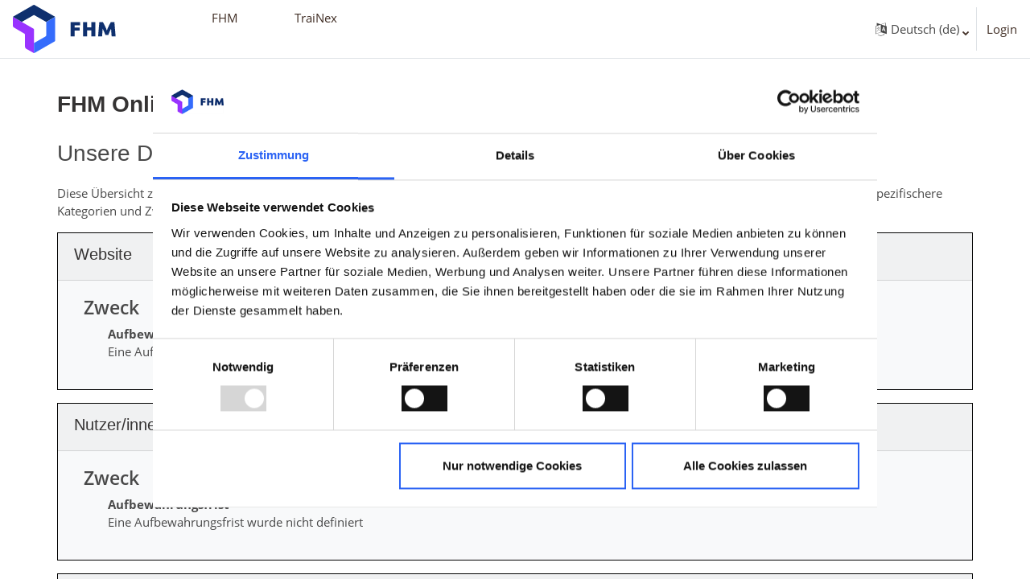

--- FILE ---
content_type: application/javascript; charset=utf-8
request_url: https://fhm-online-university.de/theme/javascript.php/fhm/1761047363/footer
body_size: 1103
content:
require(['jquery'],function($){$(document).ready(function(){var closeButtonRight=document.querySelector('.drawer.drawer-right button.btn.drawertoggle.icon-no-margin');var openButtonRight=document.querySelector('.drawer-toggler.drawer-right-toggle button.btn.icon-no-margin');var myFooter=document.querySelector('#page-footer');if(closeButtonRight&&openButtonRight){closeButtonRight.addEventListener('click',function(){myFooter.style.marginRight='-3rem';return!0});openButtonRight.addEventListener('click',function(){myFooter.style.marginRight='-1rem';return!0})}
if(document.querySelector('body#page-login-index')){myFooter.style.marginRight='0px';myFooter.style.marginLeft='0px'}
var date=new Date();var jahr=date.getFullYear();document.getElementById('footer_jahr').innerText='2018 - '+jahr;const courseViewPage=$('#page-course-view-topics');if(courseViewPage.length){const labelImageLinks={'lernen':'theme/fhm/pix/Lernen.png','anwenden':'theme/fhm/pix/Anwenden.png','vertiefen':'theme/fhm/pix/Vertiefen.png'};$('.course-content .modtype_label').each(function(index,label){let name=$(label).find('.activity-item').attr('data-activityname');if(name.length>9){for(const[key,value]of Object.entries(labelImageLinks)){const matches=name.toLowerCase().match(key);if(matches){name=matches[0].toLowerCase();break}}}
const img=$(label).find('img');if(!img){return}
let imgLink=img.attr('src');if(imgLink.includes('pluginfile.php')&&labelImageLinks[name.toLowerCase()]){imgLink=imgLink.replace(imgLink.substring(imgLink.indexOf('pluginfile.php')),labelImageLinks[name.toLowerCase()]);$(img).attr('src',imgLink)}});$('.topics .section .course-description-item img').each(function(index,img){let imgLink=$(img).attr('src');if(imgLink.includes('pluginfile.php')&&imgLink.includes('Icon_Bewertung.png')){$(img).attr('src','/theme/fhm/pix/Icon_Bewertung.png')}})}
var start=!1;var dashb=!1;var blockadmin=!1;start=document.getElementById('page-site-index');dashb=document.getElementById('page-my-index');blockadmin=document.querySelector('body.limitedwidth');if((start&&blockadmin)||(dashb&&blockadmin)){var img_array=new Array();img_array[0]='/theme/fhm/pix/header_01.jpg';img_array[1]='/theme/fhm/pix/header_02.jpg';img_array[2]='/theme/fhm/pix/header_03.jpg';img_array[3]='/theme/fhm/pix/header_04.jpg';img_array[4]='/theme/fhm/pix/header_05.jpg';img_array[5]='/theme/fhm/pix/header_06.jpg';var x=Math.floor(Math.random()*6);var target=document.querySelector('.d-flex.flex-wrap');var mydiv=document.createElement("div");mydiv.setAttribute('id','image_wrapper');mydiv.innerHTML='<img id="my_header_image" src="" alt="Moodle der FHM Online-University">';target.appendChild(mydiv);document.getElementById('my_header_image').src=img_array[x]}})})

--- FILE ---
content_type: image/svg+xml
request_url: https://fhm-online-university.de/theme/fhm/pix/linkedin.svg
body_size: 1104
content:
<?xml version="1.0" encoding="UTF-8"?><svg id="a" xmlns="http://www.w3.org/2000/svg" viewBox="0 0 32 32"><g id="b"><path id="c" d="M31.78,31.5c0,.43-.11.55-.53.55-1.86-.02-3.71,0-5.56,0-.53,0-.54-.01-.54-.57,0-3.5.01-7-.01-10.5,0-.87-.09-1.74-.27-2.59-.2-1.41-1.46-2.42-2.88-2.31-.49-.02-.99.03-1.47.14-1.36.38-2.33,1.59-2.4,3-.12.71-.17,1.43-.17,2.15-.02,3.39-.02,6.77,0,10.16,0,.39-.11.53-.51.52-1.88-.02-3.76-.01-5.64,0-.4,0-.51-.13-.51-.53.01-6.77.01-13.55,0-20.32,0-.39.1-.53.5-.53,1.81.02,3.63.02,5.44,0,.37,0,.48.12.46.47-.02.77,0,1.54,0,2.26.51-.6,1.06-1.16,1.63-1.7,1.41-1.2,3.26-1.76,5.09-1.53.86.06,1.71.19,2.55.39,2.24.61,3.91,2.47,4.28,4.76.31,1.32.48,2.67.51,4.02.06,4.05.01,8.11.03,12.16M3.94,7.82c-2.11,0-3.81-1.72-3.8-3.83,0-.01,0-.02,0-.03C.12,1.85,1.81.12,3.92.1c.02,0,.05,0,.07,0,2.12.02,3.82,1.76,3.8,3.88,0,.01,0,.02,0,.03,0,2.11-1.72,3.82-3.83,3.81,0,0-.01,0-.02,0M7.29,31.55c0,.4-.14.5-.5.5-1.88-.01-3.77-.01-5.65,0-.38,0-.52-.11-.51-.51.01-3.39,0-6.78,0-10.16v-10.12q0-.57.59-.57c1.86,0,3.71,0,5.56,0,.36,0,.5.07.5.47,0,6.8,0,13.6,0,20.4" fill="#fff" stroke-width="0"/></g></svg>

--- FILE ---
content_type: image/svg+xml
request_url: https://fhm-online-university.de/theme/fhm/pix/facebook.svg
body_size: 968
content:
<?xml version="1.0" encoding="utf-8"?>
<!-- Generator: Adobe Illustrator 16.0.4, SVG Export Plug-In . SVG Version: 6.00 Build 0)  -->
<!DOCTYPE svg PUBLIC "-//W3C//DTD SVG 1.1//EN" "http://www.w3.org/Graphics/SVG/1.1/DTD/svg11.dtd">
<svg version="1.1" id="Ebene_1" xmlns="http://www.w3.org/2000/svg" xmlns:xlink="http://www.w3.org/1999/xlink" x="0px" y="0px"
	 viewBox="0 0 19.795 36.001" enable-background="new 0 0 19.795 36.001" xml:space="preserve">
<path fill="#FFFFFF" d="M19.05,0.008L14.302,0C8.968,0,5.521,3.478,5.521,8.86v4.085H0.747C0.334,12.945,0,13.273,0,13.68v5.919
	c0,0.405,0.334,0.733,0.747,0.733h4.773v14.935c0,0.406,0.334,0.734,0.746,0.734h6.229c0.413,0,0.747-0.329,0.747-0.734V20.332
	h5.581c0.413,0,0.747-0.328,0.747-0.733l0.002-5.919c0-0.195-0.078-0.382-0.219-0.52c-0.14-0.138-0.33-0.215-0.527-0.215h-5.584
	V9.481c0-1.663,0.403-2.509,2.608-2.509l3.198-0.001c0.412,0,0.746-0.329,0.746-0.734V0.742C19.795,0.337,19.461,0.008,19.05,0.008z
	"/>
</svg>


--- FILE ---
content_type: image/svg+xml
request_url: https://fhm-online-university.de/theme/fhm/pix/youtube.svg
body_size: 3362
content:
<?xml version="1.0" encoding="utf-8"?>
<!-- Generator: Adobe Illustrator 16.0.4, SVG Export Plug-In . SVG Version: 6.00 Build 0)  -->
<!DOCTYPE svg PUBLIC "-//W3C//DTD SVG 1.1//EN" "http://www.w3.org/Graphics/SVG/1.1/DTD/svg11.dtd">
<svg version="1.1" id="Ebene_1" xmlns="http://www.w3.org/2000/svg" xmlns:xlink="http://www.w3.org/1999/xlink" x="0px" y="0px"
	 width="29.312px" height="34.5px" viewBox="0 0 29.312 34.5" enable-background="new 0 0 29.312 34.5" xml:space="preserve">
<g>
	<g>
		<path fill="#FFFFFF" d="M17.672,22.353c-0.295,0-0.591,0.139-0.888,0.426v5.929c0.297,0.294,0.593,0.436,0.888,0.436
			c0.511,0,0.772-0.436,0.772-1.312v-4.15C18.444,22.801,18.183,22.353,17.672,22.353z M24.167,22.353
			c-0.594,0-0.892,0.448-0.892,1.349v0.901h1.777v-0.901C25.054,22.801,24.757,22.353,24.167,22.353z M29.021,18.544
			c0,0-0.287-1.991-1.166-2.871c-1.115-1.152-2.365-1.157-2.938-1.225c-4.103-0.291-10.254-0.291-10.254-0.291h-0.014
			c0,0-6.151,0-10.257,0.291c-0.572,0.067-1.82,0.072-2.937,1.225c-0.878,0.88-1.165,2.871-1.165,2.871S0,20.886,0,23.227v2.195
			c0,2.34,0.291,4.683,0.291,4.683s0.287,1.992,1.165,2.868c1.116,1.153,2.58,1.117,3.231,1.236
			c2.347,0.224,9.969,0.291,9.969,0.291s6.159-0.009,10.261-0.303c0.574-0.065,1.823-0.072,2.938-1.225
			c0.879-0.876,1.166-2.868,1.166-2.868s0.291-2.343,0.291-4.683v-2.195C29.312,20.886,29.021,18.544,29.021,18.544z M6.459,30.608
			H4.482V19.395H2.392v-1.836h6.196v1.836H6.459V30.608z M13.468,30.608h-1.779v-1.062c-0.705,0.803-1.379,1.197-2.031,1.197
			c-0.572,0-0.967-0.232-1.146-0.726c-0.097-0.294-0.155-0.759-0.155-1.446v-7.688h1.777v7.159c0,0.411,0,0.627,0.014,0.685
			c0.045,0.272,0.182,0.414,0.418,0.414c0.357,0,0.729-0.273,1.123-0.826v-7.432h1.78V30.608z M20.221,27.692
			c0,0.896-0.06,1.545-0.18,1.958c-0.237,0.724-0.713,1.094-1.419,1.094c-0.634,0-1.245-0.35-1.838-1.077v0.941h-1.779v-13.05h1.779
			v4.262c0.573-0.701,1.183-1.055,1.838-1.055c0.705,0,1.181,0.371,1.419,1.098c0.12,0.393,0.18,1.034,0.18,1.956V27.692z
			 M26.832,26.066h-3.556v1.725c0,0.901,0.298,1.352,0.908,1.352c0.438,0,0.692-0.238,0.794-0.707
			c0.016-0.097,0.04-0.489,0.04-1.196h1.813v0.259c0,0.566-0.023,0.957-0.039,1.135c-0.059,0.39-0.2,0.742-0.416,1.054
			c-0.491,0.708-1.221,1.057-2.15,1.057s-1.637-0.334-2.15-0.999c-0.377-0.486-0.57-1.254-0.57-2.286v-3.406
			c0-1.039,0.173-1.797,0.55-2.291c0.514-0.665,1.221-0.996,2.129-0.996c0.892,0,1.6,0.331,2.097,0.996
			c0.372,0.494,0.551,1.252,0.551,2.291V26.066z M7.973,7.844v5.342h1.991V7.845L12.359,0h-2.014L8.986,5.178L7.572,0H5.476
			c0.422,1.223,0.858,2.449,1.278,3.674C7.392,5.514,7.791,6.898,7.973,7.844z M11.985,10.005c0,1.046,0.177,1.82,0.561,2.311
			c0.495,0.669,1.194,1.005,2.093,1.005s1.596-0.336,2.094-1.005c0.376-0.49,0.559-1.265,0.559-2.311V6.562
			c0-1.048-0.183-1.814-0.559-2.312c-0.498-0.674-1.195-1.008-2.094-1.008s-1.598,0.334-2.093,1.008
			c-0.384,0.497-0.561,1.264-0.561,2.312V10.005z M13.78,6.205c0-0.909,0.278-1.362,0.858-1.362c0.576,0,0.854,0.454,0.854,1.362
			v4.135c0,0.909-0.277,1.363-0.854,1.363c-0.58,0-0.858-0.455-0.858-1.363V6.205z M19.986,13.32c0.653,0,1.335-0.395,2.053-1.207
			v1.072h1.795V3.358h-1.796v7.511c-0.397,0.558-0.774,0.835-1.133,0.835c-0.242,0-0.385-0.144-0.422-0.417
			c-0.022-0.059-0.022-0.274-0.022-0.692V3.358H18.67v7.771c0,0.695,0.059,1.165,0.159,1.461
			C19.01,13.087,19.408,13.32,19.986,13.32z"/>
	</g>
</g>
</svg>


--- FILE ---
content_type: image/svg+xml
request_url: https://fhm-online-university.de/theme/fhm/pix/logo.svg
body_size: 1492
content:
<?xml version="1.0" encoding="utf-8"?>
<!-- Generator: Adobe Illustrator 28.1.0, SVG Export Plug-In . SVG Version: 6.00 Build 0)  -->
<svg version="1.1" id="Ebene_1" xmlns="http://www.w3.org/2000/svg" xmlns:xlink="http://www.w3.org/1999/xlink" x="0px" y="0px"
	 viewBox="0 0 130 61" style="enable-background:new 0 0 130 61;" xml:space="preserve">
<style type="text/css">
	.st0{fill:#9933FF;}
	.st1{fill:#356CFC;}
	.st2{fill:#0F306E;}
</style>
<path class="st0" d="M0,16c0-0.3,0.1-0.5,0.2-0.7l25.7,14.8c0.5,0.3,0.7,0.7,0.7,1.3v28.3l0,0V61c-0.3,0-0.5-0.1-0.7-0.2l-9.1-5.2
	c-0.9-0.5-1.5-1.5-1.5-2.5V37.8c0-0.5-0.3-1-0.7-1.3L12,35L1.4,28.7C0.5,28.2,0,27.3,0,26.2L0,16z"/>
<path class="st1" d="M26.6,61c0.3,0,0.5-0.1,0.8-0.2l25.2-14.5c0.5-0.3,0.7-0.7,0.7-1.3V16c0-0.3-0.1-0.5-0.2-0.7l-11.3,6.5
	c0.1,0.2,0.2,0.5,0.2,0.7l0,16.1c0,0.5-0.3,1-0.7,1.3l-13.9,8c-0.2,0.1-0.5,0.2-0.8,0.2L26.6,61z"/>
<path class="st2" d="M11.4,21.7c0.1-0.2,0.3-0.4,0.5-0.5l13.9-8c0.5-0.3,1-0.3,1.5,0L39,19.9l2.2,1.3c0.2,0.1,0.4,0.3,0.5,0.5
	L53,15.2c-0.1-0.2-0.3-0.4-0.5-0.5L27.3,0.2c-0.5-0.3-1-0.3-1.5,0L0.7,14.7c-0.2,0.1-0.4,0.3-0.5,0.5L11.4,21.7z"/>
<g>
	<path class="st2" d="M77.7,39.8h-5v-18h11.9v4h-6.9v2.9h6.4v3.9h-6.4V39.8z"/>
	<path class="st2" d="M88.3,39.8v-18h5.1v6.7h5.3v-6.7h5.1v18h-5.1v-7.5h-5.3v7.5H88.3z"/>
	<path class="st2" d="M116.5,38.2c-1.1-2.9-2.1-5.6-3.5-8l-0.7,9.6h-5l1.5-18h4.5c1.6,2.8,3.5,6.4,5,10.7c1.5-4.4,3.4-7.9,5-10.7
		h4.5l1.5,18h-5l-0.7-9.6c-1.3,2.4-2.4,5.1-3.5,8H116.5z"/>
</g>
</svg>


--- FILE ---
content_type: image/svg+xml
request_url: https://fhm-online-university.de/theme/fhm/pix/instagram.svg
body_size: 1127
content:
<?xml version="1.0" encoding="utf-8"?>
<!-- Generator: Adobe Illustrator 16.0.4, SVG Export Plug-In . SVG Version: 6.00 Build 0)  -->
<!DOCTYPE svg PUBLIC "-//W3C//DTD SVG 1.1//EN" "http://www.w3.org/Graphics/SVG/1.1/DTD/svg11.dtd">
<svg version="1.1" id="Capa_1" xmlns="http://www.w3.org/2000/svg" xmlns:xlink="http://www.w3.org/1999/xlink" x="0px" y="0px"
	 viewBox="0 0 510 510" enable-background="new 0 0 510 510" xml:space="preserve">
<g>
	<g id="post-instagram">
		<path fill="#FFFFFF" d="M459,0H51C22.95,0,0,22.95,0,51v408c0,28.051,22.95,51,51,51h408c28.05,0,51-22.949,51-51V51
			C510,22.95,487.05,0,459,0z M255,153c56.1,0,102,45.9,102,102c0,56.101-45.9,102-102,102C198.9,357,153,311.1,153,255
			C153,198.9,198.9,153,255,153z M63.75,459C56.1,459,51,453.9,51,446.25V229.5h53.55C102,237.15,102,247.35,102,255
			c0,84.15,68.85,153,153,153c84.149,0,153-68.85,153-153c0-7.649,0-17.85-2.55-25.5H459v216.75c0,7.65-5.101,12.75-12.75,12.75
			H63.75z M459,114.75c0,7.65-5.101,12.75-12.75,12.75h-51c-7.65,0-12.75-5.1-12.75-12.75v-51c0-7.649,5.1-12.75,12.75-12.75h51
			C453.9,51,459,56.1,459,63.75V114.75z"/>
	</g>
</g>
</svg>
